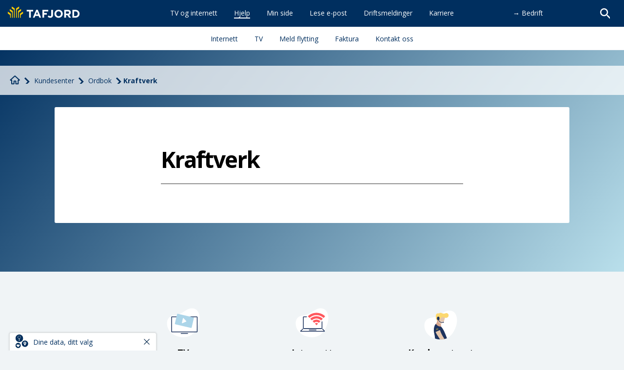

--- FILE ---
content_type: text/html; charset=utf-8
request_url: https://www.tafjord.no/kundesenter/ordbok/ordliste/kraftverk/
body_size: 30486
content:

<!DOCTYPE html>
<!--[if lt IE 7]>      <html class="no-js lt-ie9 lt-ie8 lt-ie7"> <![endif]-->
<!--[if IE 7]>         <html class="no-js lt-ie9 lt-ie8"> <![endif]-->
<!--[if IE 8]>         <html class="no-js lt-ie9"> <![endif]-->
<!--[if gt IE 8]><!-->
<html class="no-js">
<!--<![endif]-->
<head>
    		<meta http-equiv="Content-Type" content="text/html" charset="utf-8" />
	 <!-- Google Tag Manager -->
		<script>
				dataLayer = [];
		</script>
				<script>(function(w,d,s,l,i){w[l]=w[l]||[];w[l].push({'gtm.start': new Date().getTime(),event:'gtm.js'});var f=d.getElementsByTagName(s)[0], j=d.createElement(s),dl=l!='dataLayer'?'&l='+l:'';j.async=true;j.src= 'https://www.googletagmanager.com/gtm.js?id='+i+dl;f.parentNode.insertBefore(j,f); })(window,document,'script','dataLayer','GTM-M4BSKMD');</script>
		<!-- End Google Tag Manager -->
		<meta http-equiv="X-UA-Compatible" content="IE=edge" />
				<meta name="viewport" content="initial-scale=1.0, width=device-width, user-scalable=no, minimum-scale=1.0, maximum-scale=1.0" />
				<title>Kraftverk</title>
				<meta name="title" content="Kraftverk" />
				<meta name="description" content="Anlegg for produksjon av elektrisk energi. Et kraftverk kan best&#229; av flere kraftstasjoner, magasiner og tunnelsystemer. (Se ogs&#229; elektrisitetsverk og kraftstasjon)." />
				<meta property="og:title" content="Kraftverk" />
				<meta property="og:description" content="Anlegg for produksjon av elektrisk energi. Et kraftverk kan best&#229; av flere kraftstasjoner, magasiner og tunnelsystemer. (Se ogs&#229; elektrisitetsverk og kraftstasjon)." />
				<meta property="og:url" content="https://www.tafjord.no/kundesenter/ordbok/ordliste/kraftverk/" />
				<meta property="og:type" content="website" />
				<meta property="og:site_name" content="Tafjord" />
				<meta property="og:locale" content="nb-NO" />
				<meta property="og:determiner" content="" />



    <style>.async-hide { opacity: 0 !important} </style>
    <link rel="apple-touch-icon" sizes="180x180" href="/apple-touch-icon.png">
    <link rel="icon" type="image/png" href="/favicon-32x32.png" sizes="32x32">
    <link rel="icon" type="image/png" href="/favicon-16x16.png" sizes="16x16">
    <link rel="manifest" href="/manifest.json">
    <link rel="mask-icon" href="/safari-pinned-tab.svg" color="#000022">
    <meta name="theme-color" content="#002f5f">
    <script src="/bundles/js/jquery?v=DilzeZuJxdbQsfc_JOwsWB4VFDhTPM73urYeggaKdL81"></script>

    <script src="/bundles/js/forms?v=9kMwdjxn0BL5O1ksrGV8U3SF5YEUCg5hvY2dtpOEaTk1"></script>



    <!--[if lt IE 9]>
        <script src="/scripts/html5shiv.js"></script>
    <![endif]-->
    <link href="/bundles/css/base?v=b-6kesppBOaWcUNREdxUPMB7-YwctPymJr52_87DlI01" rel="stylesheet"/>

    
    <script type="text/javascript">
    (function(a, b, c) {
        var loader = a.createElement('script');
        loader.src = 'https://euwa.puzzel.com/loader/index.js';
        a.body.append(loader);
        loader.onload = function () {
            new EUWALoader({customerKey: b, configId: c}).load();
        };
    })(document, '40615', '46c79012-9a87-4856-83e5-08ae643bec4c');
</script>
<script src="https://cdnjs.cloudflare.com/ajax/libs/iframe-resizer/4.3.2/iframeResizer.contentWindow.min.js"></script>
    <!-- Add style between style tags -->
<style>
.cards, #headerBanner{margin-left:0;margin-right:0;}
.text-module-rte{max-width:665px;margin:0 auto;}
.short-article__tag-row{display:none;}
</style>


    <link href="https://fonts.googleapis.com/css?family=Open+Sans:400,700,800" rel="stylesheet">

</head>

<body class="">
    <noscript>
        <div class="noscriptDiv">
            You have disabled JavaScript, some functionality on this website requires it enabled.
        </div>
    </noscript>
    <!-- Google Tag Manager (noscript) -->
    <noscript>
        <iframe src="https://www.googletagmanager.com/ns.html?id=GTM-M4BSKMD" height="0" width="0" style="display: none; visibility: hidden"></iframe>
    </noscript>
    <!-- End Google Tag Manager (noscript) -->

    <div class="container">
        <header id="header" role="banner">
                <div class="nav-container">
            <nav role="navigation" class="main-navigation main-navigation-desktop navbar-search navbar-search--closed">
        <div class="main-navigation-desktop__logo">
            <a href="/" class="logo">
                <img src="/images/tafjord-logo.svg" alt="Tafjord logo" />
            </a>
        </div>
        <div class="main-navigation-desktop__menu">
            <ul class="center">
                            <li class="item ">
                <a href="/tv-og-internett/" class="navigation-link">
                    <div>TV og internett</div>
                </a>
            </li>
            <li class="item active">
                <a href="/kundesenter/" class="navigation-link">
                    <div>Hjelp</div>
                </a>
            </li>
            <li class="item ">
                <a href="/minside/" class="navigation-link">
                    <div>Min side</div>
                </a>
            </li>
            <li class="item ">
                <a href="https://webmail.mimer.no" class="navigation-link">
                    <div>Lese e-post</div>
                </a>
            </li>
            <li class="item ">
                <a href="/driftsmelding/" class="navigation-link">
                    <div>Driftsmeldinger</div>
                </a>
            </li>
            <li class="item ">
                <a href="/konsern/karriere/" class="navigation-link">
                    <div>Karriere</div>
                </a>
            </li>

            </ul>
        </div>

        <div class="main-navigation-desktop__right">
                    <div class="main-navigation-desktop__department-picker">
                        <ul>
                                <li>
                                    <a href="/bedrift/">&#8594; Bedrift</a>
                                </li>
                        </ul>
                    </div>

            <div class="" id="searchNavbar">
                <div class="navicon--search" id="searchIconWrapper">
                    <img class="navicon svg" alt="search icon" id="searchOpenIcon" src="/images/search-icon.svg" />
                </div>

<div class="searchbox-container">
	<form action="/search/" method="GET" class="searchbox__form">
		<input type="search" class="searchbox searchbox__input-js" name="q" data-culture="nb-NO" placeholder="Søk" />
		<input type="submit" class="searchbutton" value="Søk" />
	</form>
</div>  

                <div class="navicon--search navicon--search-close" id="searchCloseIconWrapper">
                    <img class="navicon svg" alt="search icon" id="searchCloseIcon" src="/images/x.svg" />
                </div>
            </div>
        </div>
    </nav>

            <nav role="navigation" class="main-navigation main-navigation-mobile navbar-search navbar-search--closed">
        <div class="top">
            <div id="nav-icon3" class="navbutton">
                <span></span>
                <span></span>
                <span></span>
            </div>
            <a href="/" class="logo">
                <img src="/images/tafjord-logo.svg" alt="Tafjord logo" />
            </a>
            <div class="" id="searchNavbar">
                <div class="navicon--search" id="searchIconWrapper">
                    <img class="navicon svg" alt="search icon" id="searchOpenIcon" src="/images/search-icon.svg" />
                </div>

<div class="searchbox-container">
	<form action="/search/" method="GET" class="searchbox__form">
		<input type="search" class="searchbox searchbox__input-js" name="q" data-culture="nb-NO" placeholder="Søk" />
		<input type="submit" class="searchbutton" value="Søk" />
	</form>
</div>  

                <div class="navicon--search navicon--search-close" id="searchCloseIconWrapper">
                    <img class="navicon svg" alt="search icon" id="searchCloseIcon" src="/images/x.svg" />
                </div>
            </div>
        </div>
        <div class="bottom">
                <div class="departments ">
                    <div class="department department--left">
                        Privat
                    </div>
                    <div class="department department--right">
                        Bedrift
                    </div>

                    <div class="selected-slider"></div>
                </div>
            <div class="items ">
                <ul class="left-items">
                                <li class="item ">
                <a href="/tv-og-internett/" class="navigation-link">
                    <div>TV og internett</div>
                </a>
            </li>
            <li class="item active">
                <a href="/kundesenter/" class="navigation-link">
                    <div>Hjelp</div>
                </a>
            </li>
            <li class="item ">
                <a href="/minside/" class="navigation-link">
                    <div>Min side</div>
                </a>
            </li>
            <li class="item ">
                <a href="https://webmail.mimer.no" class="navigation-link">
                    <div>Lese e-post</div>
                </a>
            </li>
            <li class="item ">
                <a href="/driftsmelding/" class="navigation-link">
                    <div>Driftsmeldinger</div>
                </a>
            </li>
            <li class="item ">
                <a href="/konsern/karriere/" class="navigation-link">
                    <div>Karriere</div>
                </a>
            </li>

                </ul>
                <ul class="right-items">
                                <li class="item ">
                <a href="/bedrift/fiber/" class="navigation-link">
                    <div>Fiber</div>
                </a>
            </li>
            <li class="item ">
                <a href="/bedrift/fjernvarme/" class="navigation-link">
                    <div>Fjernvarme</div>
                </a>
            </li>

                </ul>
            </div>
        </div>
    </nav>

    </div>
        <div class="nav-container nav-container--subnav">
                <nav role="navigation" class="sub-navigation">
        <div class="sub-navigation__header">
            <div class="sub-navigation__header__title">
                <div class="header-page-title">Kraftverk</div>
                    <div class="header-breadcrumbs">
                        Hva kan vi hjelpe deg med? &gt; Ordbok
                    </div>
            </div>
            <div class="sub-navigation__header__right">

                <a id="chev" class="sam bob chevron--down alice">
                    <svg version="1.1" viewbox="0 0 100 100" xmlns="http://www.w3.org/2000/svg" preserveAspectRatio="xMidYMid">
                        <g class="chevron__container">
                            <line class="chevron__line1" x1="10" y1="50" x2="50" y2="50" />
                            <line class="chevron__line2" x1="90" y1="50" x2="50" y2="50" />
                        </g>
                    </svg>
                </a>
            </div>
        </div>
        <ul>
                        <li class="item ">
                <a href="/kundesenter/internett/" class="navigation-link">
                    <div>Internett</div>
                </a>
            </li>
            <li class="item ">
                <a href="/kundesenter/tv/" class="navigation-link">
                    <div>TV</div>
                </a>
            </li>
            <li class="item ">
                <a href="/kundesenter/meld-flytting/" class="navigation-link">
                    <div>Meld flytting</div>
                </a>
            </li>
            <li class="item ">
                <a href="/kundesenter/faktura/" class="navigation-link">
                    <div>Faktura</div>
                </a>
            </li>
            <li class="item ">
                <a href="/kundesenter/kontakt-oss/" class="navigation-link">
                    <div>Kontakt oss</div>
                </a>
            </li>

            <li class="item item--close">
                <a href="#" class="navbutton navicon">
                    <img class="" src="/images/x.svg" alt="lukk ikon" />
                    Lukk
                </a>
            </li>
        </ul>
    </nav>

        </div>



        </header>
        <div id="main" class="bg-color--gradient" role="main">
            
    
<div class="faq-page">
            <ul class="breadcrumbs">
                    <li class="">
                        <a href="/">
                            <img class="svg" src="/images/home.svg" />
                        </a>
                    </li>
                    <li>
                        <img class="svg svg-fill-blue" src="/images/chevrons/right.svg" />
                    </li>
                    <li class="">
                        <a href="/kundesenter/">
                            Kundesenter
                        </a>
                    </li>
                    <li><img class="svg svg-fill-blue" src="/images/chevrons/right.svg" /></li>
                    <li class="">
                        <a href="/kundesenter/ordbok/">
                            Ordbok
                        </a>
                    </li>
                    <li><img class="svg svg-fill-blue" src="/images/chevrons/right.svg" /></li>
            
            <li>Kraftverk</li>
        </ul>



    
    <div class="inner-page-container">
        <article>
            <h1 class="faq-page__title">Kraftverk</h1>
            <div class="faq-page__content-seperator__wrapper">
                <div class="faq-page__content-seperator"></div>
            </div>
            
        </article>
    </div>
</div>



        </div>

        <div>



<div class="new-footer__container">
    <div class="new-footer__area">
        <div class="new-footer__action-icons">
                <div class="new-footer__icon-row">
                        <div class="icon-link-page__container">
                                <img class="icon-link-page__image" src="/media/2901/web_tv.svg?mode=pad&amp;rnd=133203286030000000" />
                            <div class="icon-link-page__title">TV</div>
                            <div class="icon-link-page__slogan">Alt du ser p&#229;. P&#229; en plass</div>
                            
                                    <a class="icon-link-page__page" href="/tv-og-internett/tv/">L&#230;r mer om v&#229;rt tv tilbud</a>
                        </div>
                        <div class="icon-link-page__container">
                                <img class="icon-link-page__image" src="/media/2898/web_internett.svg?mode=pad&amp;rnd=133203286030000000" />
                            <div class="icon-link-page__title">Internett</div>
                            <div class="icon-link-page__slogan">F&#229; fart p&#229; hverdagen</div>
                            
                                    <a class="icon-link-page__page" href="/tv-og-internett/internett/">L&#230;r mer om fiberbredb&#229;nd</a>
                        </div>
                        <div class="icon-link-page__container">
                                <img class="icon-link-page__image" src="/media/2899/web_kundesenteret.svg?mode=pad&amp;rnd=133203285460000000" />
                            <div class="icon-link-page__title">Kundesenteret</div>
                            <div class="icon-link-page__slogan">St&#229;r du fast?</div>
                            
                                    <a class="icon-link-page__page" href="/kundesenter/">Vi er her for &#229; hjelpe deg</a>
                        </div>
                </div>
        </div>
        <div class="new-footer__company-information">
            <div class="new-footer__sub-link-row">
                


            <div class="new-footer__sub-link-column">
            <div class="footer-element__area">
                        
    
        
               


<div class="footer-element__group">
    <div class="footer-element__header" onclick="clickFooterItem(this);">
        <div class="footer-element__label">Bli kunde</div>
        <div class="footer-element__chevron nice-chevron__container">
            <svg version="1.1" viewbox="0 0 100 100" xmlns="http://www.w3.org/2000/svg" preserveAspectRatio="xMidYMid">
                <g class="nice-chevron__lines">
                    <line class="nice-chevron__line1" x1="10" y1="50" x2="50" y2="50" />
                    <line class="nice-chevron__line2" x1="90" y1="50" x2="50" y2="50" />
                </g>
            </svg>
        </div>
    </div>
    <div class="footer-element__list">
            <div class="footer-element__link-container">
                <a class="footer-element__link" href="/tv-og-internett/tv/">Bestill TV og internett</a>
            </div>
            <div class="footer-element__link-container">
                <a class="footer-element__link" href="/tv-og-internett/avtalevilkaar-fiber/avtalevilkaar-fiber/">Avtalevilk&#229;r fiber</a>
            </div>
            <div class="footer-element__link-container">
                <a class="footer-element__link" href="/tv-og-internett/prisliste/">Prisliste fiber privat</a>
            </div>
    </div>
</div>

<script>
    function clickFooterItem(element) {
        var isMobileView = window.innerWidth <= 480;
        if (!isMobileView) {
            return;
        }
        element.parentNode.classList.toggle('js-expand');
    }
</script>


        



            </div>
        </div>
            <div class="new-footer__sub-link-column">
            <div class="footer-element__area">
                        
    
        
               


<div class="footer-element__group">
    <div class="footer-element__header" onclick="clickFooterItem(this);">
        <div class="footer-element__label">Ditt kundeforhold</div>
        <div class="footer-element__chevron nice-chevron__container">
            <svg version="1.1" viewbox="0 0 100 100" xmlns="http://www.w3.org/2000/svg" preserveAspectRatio="xMidYMid">
                <g class="nice-chevron__lines">
                    <line class="nice-chevron__line1" x1="10" y1="50" x2="50" y2="50" />
                    <line class="nice-chevron__line2" x1="90" y1="50" x2="50" y2="50" />
                </g>
            </svg>
        </div>
    </div>
    <div class="footer-element__list">
            <div class="footer-element__link-container">
                <a class="footer-element__link" href="/tafjord-fordel/">Tafjord Fordel</a>
            </div>
            <div class="footer-element__link-container">
                <a class="footer-element__link" href="/tv-og-internett/vi-gir-250-kroner-til-ditt-lag/">TAFJORD-andelen</a>
            </div>
            <div class="footer-element__link-container">
                <a class="footer-element__link" href="/aktuelt/">Aktuelt</a>
            </div>
            <div class="footer-element__link-container">
                <a class="footer-element__link" href="/artikler/">Nyttige tips og r&#229;d</a>
            </div>
                <br/>
            <div class="footer-element__link-container">
                <a class="footer-element__link" href="https://www.get.no/v3/kundeservice/tv/apper" target="_blank">Last ned Telia apper</a>
            </div>
                <br/>
            <div class="footer-element__link-container">
                <a class="footer-element__link" href="https://kunde.tafjord.no/Touch/Login" target="_blank">Min side</a>
            </div>
            <div class="footer-element__link-container">
                <a class="footer-element__link" href="https://webmail.mimer.no/" target="_blank">Logg inn E-post</a>
            </div>
    </div>
</div>

<script>
    function clickFooterItem(element) {
        var isMobileView = window.innerWidth <= 480;
        if (!isMobileView) {
            return;
        }
        element.parentNode.classList.toggle('js-expand');
    }
</script>


        



            </div>
        </div>
            <div class="new-footer__sub-link-column">
            <div class="footer-element__area">
                        
    
        
               


<div class="footer-element__group">
    <div class="footer-element__header" onclick="clickFooterItem(this);">
        <div class="footer-element__label">Kundesenteret</div>
        <div class="footer-element__chevron nice-chevron__container">
            <svg version="1.1" viewbox="0 0 100 100" xmlns="http://www.w3.org/2000/svg" preserveAspectRatio="xMidYMid">
                <g class="nice-chevron__lines">
                    <line class="nice-chevron__line1" x1="10" y1="50" x2="50" y2="50" />
                    <line class="nice-chevron__line2" x1="90" y1="50" x2="50" y2="50" />
                </g>
            </svg>
        </div>
    </div>
    <div class="footer-element__list">
            <div class="footer-element__link-container">
                <a class="footer-element__link" href="/kundesenter/internett/">Sp&#248;rsm&#229;l og svar internett</a>
            </div>
            <div class="footer-element__link-container">
                <a class="footer-element__link" href="/kundesenter/tv/">Sp&#248;rsm&#229;l og svar TV</a>
            </div>
            <div class="footer-element__link-container">
                <a class="footer-element__link" href="/kundesenter/internett/wifi/">Tips til bedre WiFi</a>
            </div>
            <div class="footer-element__link-container">
                <a class="footer-element__link" href="/kundesenter/faktura/">Faktura</a>
            </div>
            <div class="footer-element__link-container">
                <a class="footer-element__link" href="/kundesenter/meld-flytting/">Skal du flytte?</a>
            </div>
                <br/>
            <div class="footer-element__link-container">
                <a class="footer-element__link" href="/driftsmelding/">Driftsmelding</a>
            </div>
    </div>
</div>

<script>
    function clickFooterItem(element) {
        var isMobileView = window.innerWidth <= 480;
        if (!isMobileView) {
            return;
        }
        element.parentNode.classList.toggle('js-expand');
    }
</script>


        



            </div>
        </div>



                


            <div class="new-footer__sub-link-column">
            <div class="footer-element__area">
                        
    
        
               


<div class="footer-element__group">
    <div class="footer-element__header" onclick="clickFooterItem(this);">
        <div class="footer-element__label">Om TAFJORD</div>
        <div class="footer-element__chevron nice-chevron__container">
            <svg version="1.1" viewbox="0 0 100 100" xmlns="http://www.w3.org/2000/svg" preserveAspectRatio="xMidYMid">
                <g class="nice-chevron__lines">
                    <line class="nice-chevron__line1" x1="10" y1="50" x2="50" y2="50" />
                    <line class="nice-chevron__line2" x1="90" y1="50" x2="50" y2="50" />
                </g>
            </svg>
        </div>
    </div>
    <div class="footer-element__list">
            <div class="footer-element__link-container">
                <a class="footer-element__link" href="/konsern/">Konsernet</a>
            </div>
            <div class="footer-element__link-container">
                <a class="footer-element__link" href="/konsern/energigjenvinning/">Energigjenvinning</a>
            </div>
            <div class="footer-element__link-container">
                <a class="footer-element__link" href="/konsern/fornybar/">Fornybar</a>
            </div>
            <div class="footer-element__link-container">
                <a class="footer-element__link" href="https://energiparadokset.tafjord.no" target="_blank">Energiparadokset</a>
            </div>
            <div class="footer-element__link-container">
                <a class="footer-element__link" href="/konsern/karriere/">Karriere</a>
            </div>
            <div class="footer-element__link-container">
                <a class="footer-element__link" href="/konsern/samfunnsansvar/sponsing/">S&#248;k sponsorst&#248;tte</a>
            </div>
            <div class="footer-element__link-container">
                <a class="footer-element__link" href="/konsern/media/">Media</a>
            </div>
    </div>
</div>

<script>
    function clickFooterItem(element) {
        var isMobileView = window.innerWidth <= 480;
        if (!isMobileView) {
            return;
        }
        element.parentNode.classList.toggle('js-expand');
    }
</script>


        



                        
    
        
               


<div class="footer-element__group">
    <div class="footer-element__header" onclick="clickFooterItem(this);">
        <div class="footer-element__label">tafjord.no</div>
        <div class="footer-element__chevron nice-chevron__container">
            <svg version="1.1" viewbox="0 0 100 100" xmlns="http://www.w3.org/2000/svg" preserveAspectRatio="xMidYMid">
                <g class="nice-chevron__lines">
                    <line class="nice-chevron__line1" x1="10" y1="50" x2="50" y2="50" />
                    <line class="nice-chevron__line2" x1="90" y1="50" x2="50" y2="50" />
                </g>
            </svg>
        </div>
    </div>
    <div class="footer-element__list">
            <div class="footer-element__link-container">
                <a class="footer-element__link" href="/kundesenter/personvern/personvernerklaering/">Personvernerkl&#230;ring</a>
            </div>
    </div>
</div>

<script>
    function clickFooterItem(element) {
        var isMobileView = window.innerWidth <= 480;
        if (!isMobileView) {
            return;
        }
        element.parentNode.classList.toggle('js-expand');
    }
</script>


        



            </div>
        </div>



            </div>
            <div class="new-footer__contact-information">
                    <div class="new-footer__social-media">
                              Følg oss:
                                <span><a class="new-footer__social-link" href="https://www.facebook.com/tafjord.no" target="_blank">Facebook</a></span>
                                <span><a class="new-footer__social-link" href="https://www.instagram.com/tafjordno/" target="_blank">Instagram</a></span>
                                <span><a class="new-footer__social-link" href="https://www.youtube.com/channel/UCyNxYLsQK8XMxM3Y71vKNDQ" target="_blank">Youtube</a></span>
                                <span><a class="new-footer__social-link" href="https://www.linkedin.com/company/tafjord-kraft-as" target="_blank">LinkedIn</a></span>
                    </div>

                <div class="new-footer__contact-info">
                    Kontakt oss:
                    <span>
                        <a href="tel:70 10 00 00">
                            70 10 00 00
                        </a>
                             eller bruk
                                <a class=""
                                   href="/kundesenter/kontakt-oss/">
                                    v&#229;rt kontaktskjema
                                </a>
                    </span>
                </div>
            </div>
        </div>
        <div class="new-footer__bottom-row">
            <div class="new-footer__searchbox-container">
                <form action="/search/" method="GET" class="new-footer__searchbox__form">
                    <input type="search" class="new-footer__searchbox" name="q" placeholder="Søk i Tafjord.no" />
                    <button type="submit" class="new-footer__searchbutton">
                        <div class="new-footer__searchbox-search-icon">
                            <img class="navicon svg" alt="search icon" src="/images/search-icon.svg" />
                        </div>
                    </button>
                </form>
            </div>
            <div class="new-footer__credits">
                <p>Besøksadresse: Retirovegen 4, 6019 Ålesund <br />Postadresse: Postboks 1500, 6025 Ålesund<br />Opphavsrett Tafjord Kraft AS © 2025</p>
            </div>
        </div>
    </div>
</div>

        </div>

        <div id="overlay" class="overlay"></div>
    </div>
        <div class="cookie-policy js-cookie-root">
            <div class="cookie-policy__container">
                <div class="cookie-policy__content">
                    <div class="cookie-policy__icon-link">
                        <img class="navicon cookie-policy__cookie-image" alt="cookie icon" src="/images/gdpr.svg" />
                        <a href="/kundesenter/personvern/personvernerklaering/">Dine data, ditt valg</a>
                    </div>
                    <div class="cookie-policy__cookie-bar-close js-cookie-close">
                        <img class="navicon" alt="close" src="/images/x-small.svg" />
                    </div>
                </div>
            </div>
        </div>
    <script src="/bundles/js/base?v=KwTGwtGYmK7hX06oU2x63D9EQsjAP7VcA64ZI8wmbH01"></script>

    
    <script type="text/javascript">
    (function(a, b, c) {
        var loader = a.createElement('script');
        loader.src = 'https://euwa.puzzel.com/loader/index.js';
        a.body.append(loader);
        loader.onload = function () {
            new EUWALoader({customerKey: b, configId: c}).load();
        };
    })(document, '40615', '46c79012-9a87-4856-83e5-08ae643bec4c');
</script>

    <!-- Cookie banner -->

</body>

</html>


--- FILE ---
content_type: image/svg+xml
request_url: https://www.tafjord.no/images/x-small.svg
body_size: 973
content:
<?xml version="1.0" encoding="UTF-8"?>
<svg width="32px" height="32px" viewBox="0 0 90 90" version="1.1" xmlns="http://www.w3.org/2000/svg" xmlns:xlink="http://www.w3.org/1999/xlink">
    <!-- Generator: sketchtool 50.2 (55047) - http://www.bohemiancoding.com/sketch -->
    <title>74B4DE97-647F-4A0E-98D9-9905A009FB93</title>
    <desc>Created with sketchtool.</desc>
    <defs>
        <polygon id="path-1" points="46.5238095 45 61 59.4761905 59.4761905 61 45 46.5238095 30.5238095 61 29 59.4761905 43.4761905 45 29 30.5238095 30.5238095 29 45 43.4761905 59.4761905 29 61 30.5238095"></polygon>
    </defs>
    <g id="Icons" stroke="none" stroke-width="1" fill="none" fill-rule="evenodd">
        <g id="Icons/W90/x-small">
            <mask id="mask-2" fill="white">
                <use xlink:href="#path-1"></use>
            </mask>
            <use id="Combined-Shape" fill="#000000" xlink:href="#path-1"></use>
            <g id="Colors/Swatch/Primary/Blue" mask="url(#mask-2)" fill="#002F5F">
                <rect id="Rectangle-3-Copy-2" x="0" y="0" width="90" height="90"></rect>
            </g>
        </g>
    </g>
</svg>

--- FILE ---
content_type: image/svg+xml
request_url: https://www.tafjord.no/media/2898/web_internett.svg?mode=pad&rnd=133203286030000000
body_size: 2776
content:
<?xml version="1.0" encoding="UTF-8"?><svg id="Layer_1" xmlns="http://www.w3.org/2000/svg" viewBox="0 0 350 350"><defs><style>.cls-1{fill:#ff585d;}.cls-2{fill:#fff;}.cls-3{fill:#1d335e;}</style></defs><path class="cls-2" d="m241.45,270.62c-5.72,4.09-11.76,7.45-17.99,10.16-7.77,3.4-15.86,5.79-24.03,7.34-17.34,3.29-35.08,2.75-51.18-.21-28.57-5.24-54.55-17.31-73.35-36.24-.7-.7-1.38-1.41-2.05-2.15-5.32-5.63-9.98-11.86-13.9-18.56-9.04-15.5-14.11-33.49-13.95-52.63.04-3.83.3-7.75.92-11.7,1.61-10.74,5.63-21.56,13.7-30.38,3.34-3.67,6.87-6.59,10.51-8.94,16.34-10.53,35.29-9.68,53.66-14.4,21.64-5.57,41.65-17.7,60.92-30.04,17.75-11.39,34.84-22.71,56-23.22,14.32-.36,27.85,2.78,37.92,10.71,20.51,16.13,27.17,45.45,26.3,72.35-.86,26.72-9.89,54.49-23.98,80.36-9.69,17.78-22.26,35.26-39.49,47.55Z"/><path class="cls-1" d="m218.16,178.6c-2.95-1.04-5.39-1.56-7.33-1.56s-4.38.52-7.33,1.56c-2.65.93-4.12,2.06-4.38,3.38l11.88,12.26c.12-.02.26-.07.42-.13l11.16-11.52c0-.06.01-.11.01-.16,0-1.51-1.47-2.79-4.43-3.82Zm23.06-17.07c-3.68-3.64-8.31-6.49-13.88-8.57-5.57-2.08-11.07-3.12-16.5-3.12s-10.93,1.04-16.51,3.12c-5.57,2.08-10.2,4.93-13.88,8.57-.21.21-.37.44-.49.68l12.23,12.62c.47-.27,1.27-.78,2.39-1.54,1.77-1.18,4.16-2.36,7.15-3.54,3-1.18,6.03-1.77,9.1-1.77s6.1.59,9.1,1.77c3,1.18,5.39,2.36,7.19,3.54,1.59,1.05,2.52,1.63,2.77,1.75l11.98-12.36c-.09-.42-.31-.8-.65-1.14Zm19.19-19.19c-6.23-6.23-13.79-11.07-22.67-14.52-8.88-3.45-17.85-5.17-26.92-5.17s-18.04,1.72-26.92,5.17c-8.88,3.45-16.43,8.29-22.67,14.52-.1.1-.19.2-.26.3l12.22,12.61c.35-.25.8-.59,1.36-1.01,1.37-1.04,3.23-2.29,5.59-3.75,2.36-1.46,5.04-2.93,8.04-4.39,3-1.47,6.52-2.72,10.55-3.75,4.04-1.04,8.06-1.56,12.08-1.56,7.18,0,13.51,1.17,18.98,3.51,5.48,2.34,11.43,5.98,17.85,10.94.33.22.66.38.97.47l12.28-12.67c-.12-.24-.29-.47-.5-.69Zm19.27-19.27c-8.83-8.78-19.34-15.58-31.52-20.4-12.18-4.82-24.63-7.23-37.33-7.23s-25.15,2.41-37.33,7.23c-12.17,4.81-22.67,11.6-31.5,20.38l12.61,13.01s.08-.06.12-.09c8.45-7.42,17.22-13,26.31-16.75,9.09-3.75,19.02-5.63,29.79-5.63s20.69,1.88,29.78,5.63c9.09,3.75,17.86,9.34,26.31,16.75.17.13.33.25.5.34l12.52-12.92c-.08-.11-.17-.21-.27-.31Z"/><path class="cls-3" d="m250.17,224.1H110.42c-4.32,0-7.84-3.52-7.84-7.84v-84.35c0-4.33,3.52-7.84,7.84-7.84h21.26c1.62,0,2.93,1.31,2.93,2.93s-1.31,2.93-2.93,2.93h-21.26c-1.1,0-1.99.89-1.99,1.99v84.35c0,1.1.89,1.99,1.99,1.99h139.75c1.1,0,1.99-.89,1.99-1.99v-49.78c0-1.62,1.31-2.93,2.93-2.93s2.93,1.31,2.93,2.93v49.78c0,4.33-3.52,7.84-7.84,7.84Z"/><path class="cls-3" d="m272.94,246.11H85.79c-1.75,0-3.3-1.05-3.95-2.67-.65-1.62-.25-3.45,1.01-4.66l16.77-15.97c1.17-1.12,3.02-1.07,4.14.1,1.12,1.17,1.07,3.02-.1,4.14l-13.86,13.2h179.53l-12.03-13.36c-1.08-1.2-.98-3.05.22-4.14,1.2-1.08,3.05-.98,4.14.22l14.44,16.04c1.12,1.25,1.41,3.04.72,4.57-.68,1.53-2.21,2.52-3.88,2.52Z"/><path class="cls-3" d="m207.67,235.44h-54.75c-1.62,0-2.93-1.31-2.93-2.93s1.31-2.93,2.93-2.93h54.75c1.62,0,2.93,1.31,2.93,2.93s-1.31,2.93-2.93,2.93Z"/></svg>

--- FILE ---
content_type: image/svg+xml
request_url: https://www.tafjord.no/images/chevrons/right.svg
body_size: 691
content:
<?xml version="1.0" encoding="UTF-8"?>
<svg width="11px" height="18px" viewBox="0 0 11 18" version="1.1" xmlns="http://www.w3.org/2000/svg" xmlns:xlink="http://www.w3.org/1999/xlink">
    <!-- Generator: sketchtool 41.2 (35397) - http://www.bohemiancoding.com/sketch -->
    <title>87DF8416-7BD7-4F45-B0AF-0E3B4A8544A8</title>
    <desc>Created with sketchtool.</desc>
    <defs></defs>
    <g id="Tafjord-web" stroke="none" stroke-width="1" fill="none" fill-rule="evenodd">
        <g id="Assets" transform="translate(-410.000000, -236.000000)" fill="#FFFFFF">
            <polygon id="pil-høyre" transform="translate(415.350000, 244.663968) rotate(-90.000000) translate(-415.350000, -244.663968) " points="408.722065 239.313968 415.35 245.927463 421.977935 239.313968 424.013968 241.35 415.35 250.013968 406.686032 241.35"></polygon>
        </g>
    </g>
</svg>

--- FILE ---
content_type: image/svg+xml
request_url: https://www.tafjord.no/images/tafjord-logo.svg
body_size: 6708
content:
<?xml version="1.0" encoding="UTF-8"?>
<svg width="235px" height="38px" viewBox="0 0 235 38" version="1.1" xmlns="http://www.w3.org/2000/svg" xmlns:xlink="http://www.w3.org/1999/xlink">
    <!-- Generator: sketchtool 41.1 (35376) - http://www.bohemiancoding.com/sketch -->
    <title>2F563DED-A514-498D-BF79-6C11D3CBE340</title>
    <desc>Created with sketchtool.</desc>
    <defs></defs>
    <g id="Symbols" stroke="none" stroke-width="1" fill="none" fill-rule="evenodd">
        <g id="Desktop_meny" transform="translate(-603.000000, -20.000000)">
            <g id="Group-9" transform="translate(0.000000, -1.000000)">
                <g id="Tafjord_liggende_primær_logo_RGB" transform="translate(603.000000, 21.000000)">
                    <g id="Layer_1">
                        <g id="Group">
                            <g id="Shape" fill="#FECB00">
                                <path d="M20.2990033,5.27346939 L12.8820598,0.697959184 L12.8820598,6.74693878 L17.8006645,9.84897959 C20.2990033,11.477551 20.3770764,12.3306122 20.3770764,17.2163265 L20.3770764,37.3795918 L22.7973422,37.3795918 L22.7973422,12.0204082 C22.7973422,8.3755102 23.0315615,6.97959184 20.2990033,5.27346939 L20.2990033,5.27346939 Z"></path>
                                <path d="M13.8189369,13.4163265 L6.40199336,8.84081633 L6.40199336,14.8897959 L11.320598,17.9918367 C13.8189369,19.6204082 13.89701,20.4734694 13.89701,25.3591837 L13.89701,37.3795918 L16.3953488,37.3795918 L16.3953488,20.1632653 C16.3953488,16.5183673 16.6295681,15.2 13.8189369,13.4163265 L13.8189369,13.4163265 Z"></path>
                                <path d="M7.41694352,21.9469388 L0,17.3714286 L0,23.4204082 L4.91860465,26.522449 C7.41694352,28.1510204 7.49501661,29.0040816 7.49501661,33.8897959 L7.49501661,37.3795918 L9.91528239,37.3795918 L9.91528239,28.6938776 C9.99335548,25.0489796 10.1495017,23.6530612 7.41694352,21.9469388 L7.41694352,21.9469388 Z"></path>
                                <path d="M29.4335548,5.27346939 L36.8504983,0.697959184 L36.8504983,6.74693878 L31.9318937,9.84897959 C29.4335548,11.477551 29.3554817,12.3306122 29.3554817,17.2163265 L29.3554817,37.3795918 L26.9352159,37.3795918 L26.9352159,12.0204082 C26.8571429,8.3755102 26.6229236,6.97959184 29.4335548,5.27346939 L29.4335548,5.27346939 Z"></path>
                                <path d="M35.8355482,13.4163265 L43.2524917,8.84081633 L43.2524917,14.8897959 L38.333887,17.9918367 C35.8355482,19.6204082 35.7574751,20.4734694 35.7574751,25.3591837 L35.7574751,37.3795918 L33.3372093,37.3795918 L33.3372093,20.1632653 C33.2591362,16.5183673 33.10299,15.2 35.8355482,13.4163265 L35.8355482,13.4163265 Z"></path>
                                <path d="M42.2375415,21.9469388 L49.654485,17.3714286 L49.654485,23.4204082 L44.7358804,26.522449 C42.2375415,28.1510204 42.1594684,29.0040816 42.1594684,33.8897959 L42.1594684,37.3795918 L39.7392027,37.3795918 L39.7392027,28.6938776 C39.7392027,25.0489796 39.5049834,23.6530612 42.2375415,21.9469388 L42.2375415,21.9469388 Z"></path>
                            </g>
                            <g transform="translate(61.677741, 10.857143)" id="Shape" fill="#FFFFFF">
                                <polygon points="13.5066445 5.73877551 13.5066445 25.9795918 7.88538206 25.9795918 7.88538206 5.73877551 0.0780730897 5.73877551 0.0780730897 0.620408163 21.2358804 0.620408163 21.2358804 5.73877551"></polygon>
                                <path d="M41.3787375,25.9795918 L39.0365449,20.3183673 L28.1843854,20.3183673 L25.8421927,25.9795918 L20.1428571,25.9795918 L31.0730897,0.387755102 L36.2259136,0.387755102 L47.1561462,25.9795918 L41.3787375,25.9795918 L41.3787375,25.9795918 Z M33.5714286,7.13469388 L30.1362126,15.355102 L36.9285714,15.355102 L33.5714286,7.13469388 L33.5714286,7.13469388 Z"></path>
                                <polygon points="56.8372093 5.66122449 56.8372093 11.0897959 65.8936877 11.0897959 65.8936877 16.2081633 56.8372093 16.2081633 56.8372093 26.0571429 51.2159468 26.0571429 51.2159468 0.620408163 70.6561462 0.620408163 70.6561462 5.73877551 56.8372093 5.73877551"></polygon>
                                <path d="M76.9019934,26.3673469 C72.9202658,26.3673469 70.2657807,24.6612245 68.5481728,22.5673469 L72.0614618,18.6122449 C73.5448505,20.2408163 74.9501661,21.1714286 76.7458472,21.1714286 C78.8538206,21.1714286 80.1810631,19.9306122 80.1810631,16.9836735 L80.1810631,0.620408163 L85.9584718,0.620408163 L85.9584718,17.2163265 C85.9584718,23.3428571 82.3671096,26.3673469 76.9019934,26.3673469 L76.9019934,26.3673469 Z"></path>
                                <path d="M104.149502,26.444898 C96.2641196,26.444898 90.5647841,20.6285714 90.5647841,13.4163265 L90.5647841,13.3387755 C90.5647841,6.12653061 96.2641196,0.232653061 104.227575,0.232653061 C112.19103,0.232653061 117.812292,6.04897959 117.812292,13.2612245 L117.812292,13.3387755 C117.812292,20.4734694 112.034884,26.444898 104.149502,26.444898 L104.149502,26.444898 Z M111.878738,13.2612245 C111.878738,8.91836735 108.677741,5.27346939 104.149502,5.27346939 C99.6212625,5.27346939 96.4983389,8.84081633 96.4983389,13.1836735 L96.4983389,13.2612245 C96.4983389,17.6040816 99.6993355,21.2489796 104.227575,21.2489796 C108.755814,21.2489796 111.878738,17.6816327 111.878738,13.2612245 L111.878738,13.2612245 L111.878738,13.2612245 Z"></path>
                                <path d="M138.345515,25.9795918 L132.880399,17.8367347 L128.430233,17.8367347 L128.430233,25.9795918 L122.80897,25.9795918 L122.80897,0.620408163 L134.519934,0.620408163 C140.531561,0.620408163 144.200997,3.8 144.200997,8.99591837 L144.200997,9.07346939 C144.200997,13.1836735 141.936877,15.7428571 138.73588,16.9836735 L144.981728,26.0571429 L138.345515,26.0571429 L138.345515,25.9795918 Z M138.423588,9.22857143 C138.423588,6.8244898 136.70598,5.58367347 133.973422,5.58367347 L128.352159,5.58367347 L128.352159,12.8734694 L134.051495,12.8734694 C136.862126,12.9510204 138.423588,11.477551 138.423588,9.22857143 L138.423588,9.22857143 L138.423588,9.22857143 Z"></path>
                                <path d="M159.19103,25.9795918 L149.197674,25.9795918 L149.197674,0.620408163 L159.19103,0.620408163 C167.232558,0.620408163 172.775748,6.12653061 172.775748,13.2612245 L172.775748,13.3387755 C172.775748,20.4734694 167.232558,25.9795918 159.19103,25.9795918 L159.19103,25.9795918 Z M166.842193,13.2612245 C166.842193,8.76326531 163.719269,5.58367347 159.112957,5.58367347 L154.740864,5.58367347 L154.740864,20.9387755 L159.112957,20.9387755 C163.797342,20.9387755 166.842193,17.8367347 166.842193,13.2612245 L166.842193,13.2612245 L166.842193,13.2612245 Z"></path>
                            </g>
                        </g>
                    </g>
                </g>
            </g>
        </g>
    </g>
</svg>

--- FILE ---
content_type: image/svg+xml
request_url: https://www.tafjord.no/images/x.svg
body_size: 831
content:
<?xml version="1.0" encoding="UTF-8"?>
<svg width="22px" height="22px" viewBox="0 0 22 22" version="1.1" xmlns="http://www.w3.org/2000/svg" xmlns:xlink="http://www.w3.org/1999/xlink">
    <!-- Generator: sketchtool 41.1 (35376) - http://www.bohemiancoding.com/sketch -->
    <title>624A7D55-E9FA-4DD5-B297-1EC478A1CF5D</title>
    <desc>Created with sketchtool.</desc>
    <defs></defs>
    <g id="Tafjord-web" stroke="none" stroke-width="1" fill="none" fill-rule="evenodd" stroke-linecap="square">
        <g id="Mobil_meny" transform="translate(-331.000000, -28.000000)" stroke="#FFFFFF" stroke-width="2">
            <g id="X" transform="translate(333.000000, 30.000000)">
                <path d="M0.161165235,17.8388348 L17.8529712,0.147028752" id="Line-Copy"></path>
                <path d="M0.161165235,17.8388348 L17.8529712,0.147028752" id="Line-Copy" transform="translate(9.007068, 8.992932) scale(-1, 1) translate(-9.007068, -8.992932) "></path>
            </g>
        </g>
    </g>
</svg>